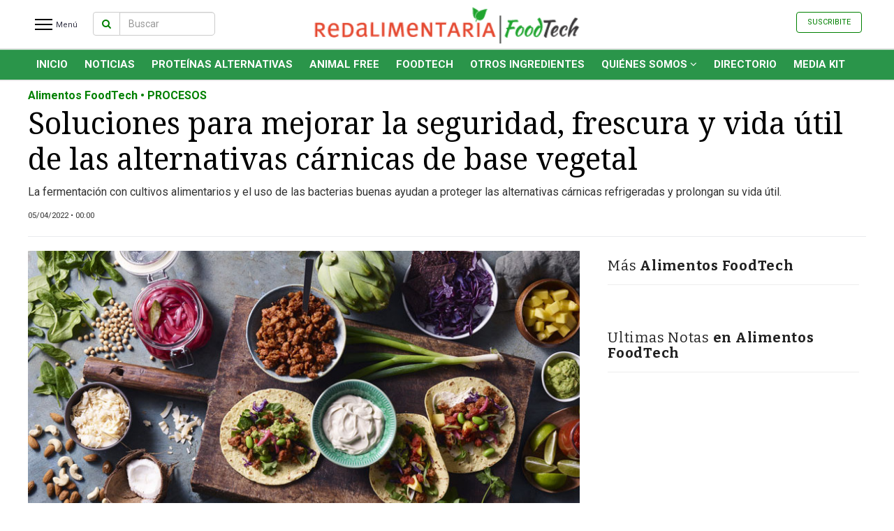

--- FILE ---
content_type: text/html; charset=UTF-8
request_url: https://www.redalimentariafoodtech.com/nota/501001-soluciones-para-mejorar-la-seguridad-frescura-y-vida-util-de-las-alternativas-carnicas-de-base-vegetal--3
body_size: 11171
content:
<!DOCTYPE html><html lang="es"><head><meta charset="utf-8"><link rel="stylesheet" type="text/css" href="https://www.redalimentariafoodtech.com/themes/modernbusiness/www/css/news_detail.css?v=2" /><link rel="stylesheet" type="text/css" href="https://www.redalimentariafoodtech.com/css/_themes/modernbusiness/soy_protagonista/soy_protagonista.css?v=12" /><link rel="stylesheet" type="text/css" href="https://www.redalimentariafoodtech.com/website_ver2/common/www/extensions/jquery.ui/css/ui-lightness/jquery-ui-1.10.4.custom.css" /><link rel="stylesheet" type="text/css" href="https://www.redalimentariafoodtech.com/themes/modernbusiness/www/css/bootstrap.min.css" /><link rel="stylesheet" type="text/css" href="https://www.redalimentariafoodtech.com/themes/modernbusiness/www/css/style.css?v=2" /><link rel="stylesheet" type="text/css" href="https://www.redalimentariafoodtech.com/themes/modernbusiness/www/css/style_mobile.css" /><link rel="stylesheet" type="text/css" href="https://www.redalimentariafoodtech.com/themes/modernbusiness/www/css/custom2.css" /><link rel="stylesheet" type="text/css" href="https://www.redalimentariafoodtech.com/css/elecciones/elecciones.css?v=11" /><link rel="stylesheet" type="text/css" href="https://www.redalimentariafoodtech.com/website_ver2/common/www/extensions/jssor/css1/jssor.slider.css" /><link rel="stylesheet" type="text/css" href="https://www.redalimentariafoodtech.com/website_ver2/common/www/extensions/jQueryEventCalendar-master/css/eventCalendar.css" /><link rel="stylesheet" type="text/css" href="https://www.redalimentariafoodtech.com/website_ver2/common/www/extensions/jQueryEventCalendar-master/css/eventCalendar_theme_responsive.css" /><link rel="stylesheet" type="text/css" href="https://www.redalimentariafoodtech.com/website_ver2/common/www/extensions/swiper/swiper.css" /><link rel="stylesheet" type="text/css" href="https://www.redalimentariafoodtech.com/website_ver2/common/www/extensions/weather/css/weather-icons.css" /><link rel="stylesheet" type="text/css" href="https://www.redalimentariafoodtech.com/themes/modernbusiness/www/_themes/acms1/css/style.css" /><link rel="stylesheet" type="text/css" href="https://www.redalimentariafoodtech.com/website_ver2/common/www/extensions/magnificpopup/magnific-popup.css" /><link rel="stylesheet" type="text/css" href="https://www.redalimentariafoodtech.com/themes/modernbusiness/www/_themes/americarne/styles.css?v=16" /><title>Soluciones para mejorar la seguridad, frescura y vida útil de las alternativas cárnicas de base vegetal </title><meta name="google-site-verification" content="" /><meta name="msvalidate.01" content="" /><meta name="twitter:card" content="summary_large_image"><meta name="twitter:image" content="https://www.redalimentariafoodtech.com/data/uploads/redalimentariafoodtech_com/noticia_galeria/2022/05/03/file_81420_main1"><meta name="twitter:image:src" content="https://www.redalimentariafoodtech.com/data/uploads/redalimentariafoodtech_com/noticia_galeria/2022/05/03/file_81420_main1"><meta name="twitter:image:alt" content="Soluciones para mejorar la seguridad, frescura y vida útil de las alternativas cárnicas de base vegetal "><meta name="twitter:site" content="@"><meta name="twitter:title" content="Soluciones para mejorar la seguridad, frescura y vida útil de las alternativas cárnicas de base vegetal "><meta name="twitter:description" content="La fermentaci&amp;oacute;n con cultivos alimentarios y el uso de las bacterias buenas ayudan a proteger las alternativas c&amp;aacute;rnicas refrigeradas y prolongan su vida &amp;uacute;til. "><meta name="twitter:creator" content="@"><meta name="twitter:domain" content="https://www.redalimentariafoodtech.com/"><meta http-equiv="X-UA-Compatible" content="IE=edge,chrome=1"><meta name="keywords" content="Soluciones , para , mejorar , la , seguridad, , frescura , y , vida , útil , de , las , alternativas , cárnicas , de , base , vegetal , , La , fermentaci&amp;oacute;n , con , cultivos , alimentarios , y , el , uso , de , las , bacterias , buenas , ayudan , a , proteger , las , alternativas , c&amp;aacute;rnicas , refrigeradas , y , prolongan , su , vida , &amp;uacute;til. "><meta name="description" content="La fermentaci&amp;oacute;n con cultivos alimentarios y el uso de las bacterias buenas ayudan a proteger las alternativas c&amp;aacute;rnicas refrigeradas y prolongan su vida &amp;uacute;til. "><meta content="index,follow" name="robots"><meta name="alexaVerifyID" content="" /><link rel="image_src" href="https://www.redalimentariafoodtech.com/data/uploads/redalimentariafoodtech_com/noticia_galeria/2022/05/03/file_81420_home" /><meta name="author" content=""><meta id="viewport" name="viewport" content="width=device-width, minimum-scale=1"><meta property="fb:app_id" content="112264815496760"><meta property="fb:admins" content=""/><meta property="og:url" content="https://www.redalimentariafoodtech.com/nota/501001-soluciones-para-mejorar-la-seguridad-frescura-y-vida-util-de-las-alternativas-carnicas-de-base-vegetal-" /><meta property="og:type" content="website" /><meta property="og:title" content='Soluciones para mejorar la seguridad, frescura y vida útil de las alternativas cárnicas de base vegetal ' /><meta property="og:description" content='La fermentaci&amp;oacute;n con cultivos alimentarios y el uso de las bacterias buenas ayudan a proteger las alternativas c&amp;aacute;rnicas refrigeradas y prolongan su vida &amp;uacute;til. ' /><meta property="og:image" content="https://www.redalimentariafoodtech.com/data/uploads/redalimentariafoodtech_com/noticia_galeria/2022/05/03/file_81420_main1" /><meta property="og:image:width" content="800" /><meta property="og:image:height" content="457"><meta name="google-signin-client_id" content="337921548276-tpkog6b753as9u1shq2ggi3t7k33475e.apps.googleusercontent.com"><link REL="SHORTCUT ICON" HREF="https://www.redalimentariafoodtech.com/data/uploads/redalimentariafoodtech_com/noticia_galeria/2021/01/07/file_66837_main1"><link href="https://fonts.googleapis.com/css?family=Open+Sans:400,300,700|Merriweather:400,400italic,700italic" rel="stylesheet" type="text/css"><!-- Custom Fonts --><link href="/website_ver2/frontend/www/themes/modernbusiness/www/font-awesome-4.1.0/css/font-awesome.min.css" rel="stylesheet" type="text/css"><!-- HTML5 Shim and Respond.js IE8 support of HTML5 elements and media queries --><!-- WARNING: Respond.js doesn't work if you view the page via file:// --><!--[if lt IE 9]><script src="https://oss.maxcdn.com/libs/html5shiv/3.7.0/html5shiv.js"></script><script src="https://oss.maxcdn.com/libs/respond.js/1.4.2/respond.min.js"></script><![endif]--><!-- Google Tag Manager --><script>(function(w,d,s,l,i){w[l]=w[l]||[];w[l].push({'gtm.start': new Date().getTime(),event:'gtm.js'});var f=d.getElementsByTagName(s)[0], j=d.createElement(s),dl=l!='dataLayer'?'&l='+l:'';j.async=true;j.src= 'https://www.googletagmanager.com/gtm.js?id='+i+dl;f.parentNode.insertBefore(j,f); })(window,document,'script','dataLayer','GTM-P5ZL6Q4');</script><!-- End Google Tag Manager --><script async src="https://www.googletagmanager.com/gtag/js?id=G-WDSB3J31SV"></script><script> window.dataLayer = window.dataLayer || []; function gtag(){dataLayer.push(arguments);} gtag('js', new Date()); gtag('config', 'G-WDSB3J31SV'); </script><script async src="https://www.googletagmanager.com/gtag/js?id=UA-113060740-1"></script><script> window.dataLayer = window.dataLayer || []; function gtag(){dataLayer.push(arguments);} gtag('js', new Date()); gtag('config', 'UA-113060740-1'); </script><script async src="https://www.googletagmanager.com/gtag/js?id=G-8CTB1M44S4"></script><script> window.dataLayer = window.dataLayer || []; function gtag(){dataLayer.push(arguments);} gtag('js', new Date()); gtag('config', 'G-8CTB1M44S4'); </script><script async src="https://securepubads.g.doubleclick.net/tag/js/gpt.js"></script><script> window.googletag = window.googletag || {cmd: []}; googletag.cmd.push(function() { googletag.defineSlot('/1056277/americarne_top', [980, 90], 'div-gpt-ad-1606876725423-0').addService(googletag.pubads()); googletag.pubads().enableSingleRequest(); googletag.enableServices(); }); </script><script async src="https://www.googletagmanager.com/gtag/js?id=UA-113060740-1"></script><script> window.dataLayer = window.dataLayer || []; function gtag(){dataLayer.push(arguments);} gtag('js', new Date()); gtag('config', 'UA-113060740-1'); </script><!-- Structured data JSON --><script type="application/ld+json"> { "@context": "https://schema.org", "@type": "NewsArticle", "mainEntityOfPage": { "@type": "WebPage", "@id": "https://www.redalimentariafoodtech.com/nota/501001-soluciones-para-mejorar-la-seguridad-frescura-y-vida-util-de-las-alternativas-carnicas-de-base-vegetal-", "lastReviewed": "2022-05-03 12:35:12", "dateCreated": "2022-05-03 12:33:36", "datePublished": "2022-04-05 00:00:00", "dateModified": "2022-05-03 12:35:12", "primaryImageOfPage":{ "@type": "ImageObject", "contentUrl":"https://www.redalimentariafoodtech.com/data/uploads/redalimentariafoodtech_com/noticia_galeria/2022/05/03/file_81420_main1" }, "author": ["foodtech"], "breadcrumb":{ "@context": "https://schema.org", "@type": "BreadcrumbList", "itemListElement": [ { "@type": "ListItem", "position": 1, "item": { "@id": "https://www.redalimentariafoodtech.com/", "name": "Home" } }, { "@type": "ListItem", "position": 2, "item": { "@id": "https://www.redalimentariafoodtech.com/alimentos-foodtech", "name": "Alimentos FoodTech" } }, { "@type": "ListItem", "position": 3, "item": { "@id": "https://www.redalimentariafoodtech.com/nota/501001-soluciones-para-mejorar-la-seguridad-frescura-y-vida-util-de-las-alternativas-carnicas-de-base-vegetal-", "name": "Soluciones para mejorar la seguridad, frescura y vida &uacute;til de las alternativas c&aacute;rnicas de base vegetal " } } ] } }, "name": "Soluciones para mejorar la seguridad, frescura y vida &uacute;til de las alternativas c&aacute;rnicas de base vegetal ", "alternateName": "Soluciones para mejorar la seguridad, frescura y vida &uacute;til de las alternativas c&aacute;rnicas de base vegetal ", "headline": "Soluciones para mejorar la seguridad, frescura y vida &uacute;til de las alternativas c&aacute;rnicas de base vegetal ", "description": "La fermentaci&amp;oacute;n con cultivos alimentarios y el uso de las bacterias buenas ayudan a proteger las alternativas c&amp;aacute;rnicas refrigeradas y prolongan su vida &amp;uacute;til. ", "alternativeHeadline": "Soluciones para mejorar la seguridad, frescura y vida &uacute;til de las alternativas c&aacute;rnicas de base vegetal ", "url":"https://www.redalimentariafoodtech.com/nota/501001-soluciones-para-mejorar-la-seguridad-frescura-y-vida-util-de-las-alternativas-carnicas-de-base-vegetal-", "articleSection": "Alimentos FoodTech", "genre": "https://www.redalimentariafoodtech.com/alimentos-foodtech", "dateline": "", "inLanguage":"es", "identifier": "https://www.redalimentariafoodtech.com/nota/501001-soluciones-para-mejorar-la-seguridad-frescura-y-vida-util-de-las-alternativas-carnicas-de-base-vegetal-", "datePublished": "2022-04-05 00:00:00", "dateModified": "2022-05-03 12:35:12", "keywords":"", "author": ["foodtech"], "image": ["https://www.redalimentariafoodtech.com/data/uploads/redalimentariafoodtech_com/noticia_galeria/2022/05/03/file_81420_main1"], "articleBody": "AUTOR: Zdenek Cech. Director de Desarrollo Comercial de Alternativas C&amp;aacute;rnicas de base Vegetal - Chr. Hansen A.S. En los &amp;uacute;ltimos a&amp;ntilde;os, las prote&amp;iacute;nas vegetales han dejado de ser un producto de nicho para convertirse en un fen&amp;oacute;meno generalizado y, a medida que crece la demanda de las alternativas c&amp;aacute;rnicas de base vegetal -o PBMA por sus siglas en ingl&amp;eacute;s-, los elaboradores deben tomar medidas adicionales para que sus productos se mantengan en buen estado durante m&amp;aacute;s tiempo, ya que aunque los consumidores prefieren los productos refrigerados a los congelados, los primeros son m&amp;aacute;s vulnerables a la contaminaci&amp;oacute;n por pat&amp;oacute;genos. Como toda industria, las alternativas c&amp;aacute;rnicas tienen puntos cr&amp;iacute;ticos que deben sortear para poder atraer a m&amp;aacute;s consumidores. Los PBMA refrigerados tienen una vida &amp;uacute;til bastante corta con el consiguiente desperdicio de alimentos; pueden contener niveles m&amp;aacute;s altos de sodio que sus hom&amp;oacute;logos tradicionales por la adici&amp;oacute;n de diferentes sales para la conservaci&amp;oacute;n de los alimentos, y suelen tener una larga lista de ingredientes para equilibrar la falta de vitaminas clave como la B12, por el deseo de replicar una textura similar a la de la carne y/o para su conservaci&amp;oacute;n. Y, a medida que la etiqueta limpia se va imponiendo, los consumidores exigen versiones limpias de los PBMA, sin conservantes artificiales pero con una vida &amp;uacute;til prolongada y una seguridad alimentaria superior. Productos seguros con el apoyo de la fermentaci&amp;oacute;n y el poder de las bacterias buenas La fermentaci&amp;oacute;n con cultivos alimentarios es una forma natural de ayudar a proteger los PBMA contra el deterioro y la contaminaci&amp;oacute;n. El efecto protector de la fermentaci&amp;oacute;n no s&amp;oacute;lo ayuda a mantener los alimentos frescos y seguros, tambi&amp;eacute;n subraya su compromiso con la sostenibilidad para los consumidores cada vez m&amp;aacute;s conscientes. Recientemente se lanz&amp;oacute; al mercado una nueva l&amp;iacute;nea de cultivos alimentarios (en adelante, VSP*) que permiten proteger los PBMA de contaminantes, manteni&amp;eacute;ndolos frescos desde adentro hacia fuera. De esta forma se logra controlar el ecosistema microbiano, aprovechando la capacidad de las bacterias l&amp;aacute;cticas para controlar el entorno microbiano para superar los posibles contaminantes y contribuir a una mayor vida &amp;uacute;til, ya que las cepas seleccionadas pueden ralentizar el crecimiento de pat&amp;oacute;genos alimentarios a trav&amp;eacute;s de la fermentaci&amp;oacute;n. La l&amp;iacute;nea de VSP incluye tres cultivos que pueden utilizarse como cepas individuales o combinadas: (A) VSP 01 (Lactobacillus sakei), compite con otras bacterias para ayudar a controlar el crecimiento de la flora da&amp;ntilde;ina que puede acortar la vida &amp;uacute;til; (B) VSP&amp;nbsp;02 (Leuconostoc carnosum) ayuda a controlar el crecimiento de Listeria monocytogenes, y (C) VSP&amp;nbsp;03 (Lactococcus lactis) ayuda a optimizar el ecosistema positivo de los alimentos para controlar el crecimiento de los organismos causantes del deterioro. En pruebas realizadas en hamburguesas elaboradas a base de prote&amp;iacute;na de arveja -envasadas en atm&amp;oacute;sfera modificada con 70% N2/30%CO2 y almacenadas a 8 &amp;deg;C- a las que se agregaron cultivos VSP, las muestras con cultivos mostraron un desarrollo controlado del ecosistema microbiano vs. el Control sin cultivos como se observa en el Gr&amp;aacute;fico 1. Gr&amp;aacute;fico&amp;nbsp;1: Recuento total de c&amp;eacute;lulas y crecimiento de bacterias &amp;aacute;cido-l&amp;aacute;cticas &lt;p style=&quot;text-align: center;&quot;&gt; En dichas pruebas se pudo observar que los cultivos ayudaron a mitigar el crecimiento de Listeria, como se puede observar en el Gr&amp;aacute;fico 2. Gr&amp;aacute;fico 2: Crecimiento de Listeria &lt;p style=&quot;text-align: center;&quot;&gt; En cuanto al sabor de los productos, se pudo establecer que los cultivos VSP acidifican ligeramente los productos alimenticios, aportando notas de sabor m&amp;aacute;s frescas (Gr&amp;aacute;fico 3). Gr&amp;aacute;fico 3: Evoluci&amp;oacute;n del pH &lt;p style=&quot;text-align: center;&quot;&gt; En resumen, se puede concluir que los cultivos analizados aplicados en alternativas c&amp;aacute;rnicas de base vegetal permiten: Ayudar a controlar las bacterias l&amp;aacute;cticas, los pat&amp;oacute;genos, las levaduras y los mohos no deseados Contribuir a un sabor limpio y fresco durante toda la vida &amp;uacute;til Satisfacer la demanda del consumidor de productos con ingredientes naturales, y reducir el contenido global de sodio en las alternativas c&amp;aacute;rnicas Mejorar el perfil de sostenibilidad al reducir el desperdicio de alimentos M&amp;aacute;s informaci&amp;oacute;n: www.chr-hansen.com&amp;nbsp;/&amp;nbsp;arinfo@chr-hansen.com Referencias *L&amp;iacute;nea de cultivos de Chr. Hansen: (A) Vega&amp;trade;&amp;nbsp;SafePro&amp;reg;&amp;nbsp;01; (B) Vega&amp;trade;&amp;nbsp;SafePro&amp;reg; 02; y (C) Vega&amp;trade;&amp;nbsp;SafePro&amp;reg; 03. ", "publisher": { "@type": "Organization", "name": "foodtech", "alternateName":"foodtech", "url": "https://www.redalimentariafoodtech.com/", "telephone":[""], "email":"", "logo": { "@type":"ImageObject", "url":"https://www.redalimentariafoodtech.com/data/uploads/redalimentariafoodtech_com/noticia_galeria/2021/04/16/file_69438_main1" }, "contactPoint": [{ "@type": "ContactPoint", "telephone": "", "contactType": "customer service", "areaServed": "AR", "availableLanguage": ["Spanish"] } ], "address":{ "@type":"PostalAddress", "streetAddress":"info@redalimentaria.com" }, "sameAs": [ "https://www.facebook.com/Revista-AMERICARNE-121628761246094", "https://www.instagram.com/red_alimentaria/", "https://twitter.com/Redalimentaria" ] } } </script></head><body class="page_news_articles_detail suplementos_news template_Green contentinterior" ><div id="wrapper"><div id="sidebar-wrapper" data-spy="affix" data-offset-top="50"><div class="sidebar-top clear clearfix" style="display:none;"><div class="logo_content"><a href="https://www.redalimentariafoodtech.com/" class="logo"><span class="logo_sitename">foodtech</span></a></div><div class="nav-barsx"><a href="javascript:;" class="closeIcon"></a></div></div><div class="sidebar-wrapper-menu"><ul class="sidebar-nav"><li><a href="https://www.redalimentariafoodtech.com/">Inicio</a></li><li><a href="https://www.redalimentariafoodtech.com/contenidos/ultimas-noticias">Noticias Recientes</a></li><li class="menu_16851"><a href="https://www.redalimentariafoodtech.com/noticias" >Noticias</a></li><li class="menu_15766"><a href="https://www.redalimentariafoodtech.com/proteínas-alternativas" >Proteínas Alternativas</a></li><li class="menu_Animal Free"><a href="https://www.redalimentariafoodtech.com/alimentos-animal-free" >Animal Free</a></li><li class="menu_Foodtech"><a href="https://www.redalimentariafoodtech.com/alimentos-foodtech" >Foodtech</a></li><li class="menu_16015"><a href="https://www.redalimentariafoodtech.com/otros-ingredientes" >Otros Ingredientes</a></li><li class="menu_Quiénes Somos"><a href="https://www.redalimentariafoodtech.com/paginas/quienes-somos" >Quiénes Somos</a><ul class="submenues list-unstyled"><li><a href="https://market.redalimentaria.com/">MarketPlace</a></li></ul></li><li class="menu_Directorio de Empresas"><a href="https://www.redalimentariafoodtech.com/avisos" >Directorio</a></li><li class="menu_Media Kit "><a href="https://drive.google.com/file/d/1z7kobakrjIpgGx4kFIHc_8PlBQdx9PZo/view?usp=sharing" >Media Kit </a></li><li><a href="javascript:;">Temas destacados</a><ul class="submenues list-unstyled"><li><a href="https://www.redalimentariafoodtech.com/tema/hongos">hongos</a></li><li><a href="https://www.redalimentariafoodtech.com/tema/alimentos funcionales">alimentos funcionales</a></li><li><a href="https://www.redalimentariafoodtech.com/tema/salud">Salud</a></li><li><a href="https://www.redalimentariafoodtech.com/tema/alimentos">alimentos</a></li></ul></li></ul><div class="sep"></div><ul class="sidebar-nav"><li><a href="javascript:;">Servicios</a><ul class="submenues list-unstyled submenues_servicios"></ul></li></ul><div class="sep"></div><div class="social"><a target="_blank" alt="facebook" href="https://www.facebook.com/Revista-AMERICARNE-121628761246094" class="social-fb"><i class="fa fa-facebook"></i></a><a target="_blank" alt="twitter" href="https://twitter.com/Redalimentaria" class="social-tw"><i class="fa fa-twitter"></i></a><a target="_blank" alt="instagram" href="https://www.instagram.com/red_alimentaria/" class="social-in"><i class="fa fa-instagram"></i></a><a target="_blank" alt="youtube" href="https://www.youtube.com/c/redalimentaria" class="social-yt"><i class="fa fa-youtube"></i></a><a target="_blank" alt="linkedin" href="https://ar.linkedin.com/company/red-alimentaria" class="social-linkedin"><i class="fa fa-linkedin"></i></a><a target="_blank" alt="youtube" href="https://api.whatsapp.com/send?phone=5491140763131&text=¡Bienvenido a Red Alimentaria! Déjanos tu consulta para que podamos ayudarte." class="social-yt"><i class="fa fa-whatsapp"></i></a></div><ul class="menu_op2 list-unstyled"><li><a href="https://www.redalimentariafoodtech.com/contenidos/contactenos">Contáctenos</a></li><li><a href="https://www.redalimentariafoodtech.com/contenidos/ayuda">Ayuda</a></li><li><a href="https://www.redalimentariafoodtech.com/contenidos/terminos-condiciones">Términos y Condiciones</a></li><li><a href="https://www.redalimentariafoodtech.com/contenidos/privacidad">Políticas de privacidad</a></li><li><a href="https://www.redalimentariafoodtech.com/contenidos/mapa-del-sitio">Mapa del sitio</a></li></ul></div></div><div id="page-content-wrapper" class="clearfix"><div id="SITE_URL_COMMON2" style="display:none">https://www.redalimentariafoodtech.com/website_ver2/common/www/</div><form name="f1" id="f1" method="post" enctype="multipart/form-data"><style> section.header1 .header_logo { width: 100%; /* margin-top: 20px; */ position: absolute; margin: 0 auto; text-align: center; } #navbar_top_header.navbar-fixed-top.affix .site_modosanjuan .logo { margin-top: -4px!important; max-width: 250px!important; } #navbar_top_header.navbar-fixed-top .site_noticiasyactualidad .logo { max-width: 320px; margin-top: -10px; } #navbar_top_header.navbar-fixed-top.affix .site_noticiasyactualidad .logo { max-width: 246px; margin-top: -10px; } #navbar_top_header.navbar-fixed-top .site_americarne .logo{ height: 67px; margin-top: 3px!important; width: auto!important; } #navbar_top_header.navbar-fixed-top.affix .site_americarne .logo{ height: 46px!important; } #navbar_top_header.navbar-fixed-top .site_gdsradiomardelplata .logo{ height: 67px; margin-top: 3px!important; width: auto!important; } #navbar_top_header.navbar-fixed-top.affix .site_gdsradiomardelplata .logo{ height: 46px!important; } #navbar_top_header.navbar-fixed-top.profile_type_basic .logo{ max-width:200px; } @media (max-width: 768px){ #navbar_top_header.navbar-fixed-top.profile_type_basic .header_logo.site_tapadeldía .logo{ margin-top:-2px!important; } #navbar_top_header.navbar-fixed-top.profile_type_basic .header_logo.site_nortehoy .logo{ width: 190px !important; margin-top: -2px; } } </style><section class="header1 header_version2"><header class="top2"><div class="header_top"><nav id="navbar_top_header" class="navbar_acb1 navbarTop1 navbar navbar-default navbar-fixed-top affix-top "><div class="header_logo site_foodtech"><a href="https://www.redalimentariafoodtech.com/" ><img alt="foodtech" class="logo" src="https://www.redalimentariafoodtech.com/data/uploads/redalimentariafoodtech_com/noticia_galeria/2021/04/16/file_69438_main1" border="0" style=" "/></a></div><div class="container "><ul id="mainmenu" class="menues menues_left nav navbar-nav navbar-menu1"><li class="servicios" id="menu-toggle2" ><a class="menu_header m_servicios m_secciones btn_bg" href="javascript:;"><div class="nav-bars1"><div class="bar1"></div><div class="bar2"></div><div class="bar3"></div></div><span class="txt_secciones"> Menú</span></a></li><li><li class=" content_search"><div class="dropdown-search" ><div class="input-group"><span class="input-group-btn"><a href="javascript:;" class="btn btn-default btn_search2"><i class="fa fa-search"></i></a></span><input name="criterio" id="criterio" type="text" class="form-control" class="search_input" onkeydown="if (event.keyCode == 13) {search_fast2(this); return false;} " placeholder="Buscar" autocomplete="off"><span class="input-group-btn button_buscar"><a class="btn btn-default" href="javascript:;" onclick="search_fast2(this);" type="button" id="search_fast" class="search_fast"> Buscar </a></span></div><!-- /input-group --><div class="divider"></div><div class="avanzada"><a class="text-center" href="https://www.redalimentariafoodtech.com/busqueda-avanzada"><i class="fa fa-angle-right"></i> Búsqueda Avanzada </a></div></div><!-- /.dropdown-alerts --></li></li><li class="affix_logo"><a class="logo_sitename" href="https://www.redalimentariafoodtech.com/"> foodtech </a></li><li class="affix_path_tit affix_path_tit_alt"> Soluciones para mejorar la seguridad, frescura y vida útil de las... </li></ul><ul class="navbar_posi menues menues_left nav navbar-nav navbar-menu1 /*navbar-menu2*/"><li><a href="https://www.redalimentariafoodtech.com/" class="logo"><img src="https://www.redalimentariafoodtech.com/data/uploads/redalimentariafoodtech_com/noticia_galeria/2021/04/16/file_69438_main1" class="logo_lg"/><img src="https://www.redalimentariafoodtech.com/themes/modernbusiness/www/_themes/acms1/imgs/logos_top/isologo.svg" class="logo_isologo" style="display:none"/></a><li></ul><ul class="menues nav navbar-nav navbar-right navbar-social"><li class="dia">Sabado, 24 de Enero de 2026</li><li class="profile2"><div id='ModUsers' class='module-contents mcd clearfix'><span id="users_contents" class="users_contents"><ul class="nav navbar-nav navbar-nav-user user_button user_button_no_logged"><li ><a target='_new' href="https://forms.gle/g1svXaBGpKEr8ha4A" class="nav_registro">Suscribite</a></li></ul><div class="user_avatar no_logged btn method-login" style="display:none;"><i class="fa fa-user" aria-hidden="true"></i></div></span></div></li><li class="social-icons-large clearfix" ><a target="_blank" alt="facebook" href="https://www.facebook.com/Revista-AMERICARNE-121628761246094" class="social-fb"><i class="fa fa-facebook"></i></a><a target="_blank" alt="twitter" href="https://twitter.com/Redalimentaria" class="social-tw"><i class="fa fa-twitter"></i></a><a target="_blank" alt="instagram" href="https://www.instagram.com/red_alimentaria/" class="social-in"><i class="fa fa-instagram"></i></a><a target="_blank" alt="youtube" href="https://www.youtube.com/c/redalimentaria" class="social-yt"><i class="fa fa-youtube"></i></a><a target="_blank" alt="linkedin" href="https://ar.linkedin.com/company/red-alimentaria" class="social-linkedin"><i class="fa fa-linkedin"></i></a><a target="_blank" alt="youtube" href="https://api.whatsapp.com/send?phone=5491140763131&text=¡Bienvenido a Red Alimentaria! Déjanos tu consulta para que podamos ayudarte." class="social-yt"><i class="fa fa-whatsapp"></i></a></li></ul></div></nav><nav id="myNav" class="navbar_acb1 navbarTop1 navbar navbar-default "><div class="container"><ul id="mainmenu" class="menues menues_left nav navbar-nav navbar-menu1 navbar-menu3 menutype3"><li class="menu_path"><a href="https://www.redalimentariafoodtech.com/" class="m_inicio">Inicio</a><i class="fa fa-angle-right" aria-hidden="true"></i><a href="javascript:;"> Alimentos FoodTech</a></li><li id="menu_" class="dropdown menu_ menu_header active"><a href="https://www.redalimentariafoodtech.com/" > INICIO </a></li><li id="menu_16851" class="dropdown menu_noticias menu_header "><a href="https://www.redalimentariafoodtech.com/noticias" > Noticias </a></li><li id="menu_15766" class="dropdown menu_proteinas_alternativas menu_header "><a href="https://www.redalimentariafoodtech.com/proteínas-alternativas" > Proteínas Alternativas </a></li><li id="menu_Animal Free" class="dropdown menu_animal_free menu_header active"><a href="https://www.redalimentariafoodtech.com/alimentos-animal-free" > Animal Free </a></li><li id="menu_Foodtech" class="dropdown menu_foodtech menu_header active"><a href="https://www.redalimentariafoodtech.com/alimentos-foodtech" > Foodtech </a></li><li id="menu_16015" class="dropdown menu_otros_ingredientes menu_header "><a href="https://www.redalimentariafoodtech.com/otros-ingredientes" > Otros Ingredientes </a></li><li id="menu_Quiénes Somos" class="dropdown menu_quienes_somos menu_header active"><a href="https://www.redalimentariafoodtech.com/paginas/quienes-somos" > Quiénes Somos <i class="fa fa-angle-down" aria-hidden="true"></i></a><ul class="menues dropdown-menu" role="menu"><li><a href="https://market.redalimentaria.com/">MarketPlace</a></li></ul></li><li id="menu_Directorio de Empresas" class="dropdown menu_directorio_de_empresas menu_header active"><a href="https://www.redalimentariafoodtech.com/avisos" > Directorio </a></li><li id="menu_Media Kit " class="dropdown menu_media_kit_ menu_header active"><a href="https://drive.google.com/file/d/1z7kobakrjIpgGx4kFIHc_8PlBQdx9PZo/view?usp=sharing" > Media Kit </a></li><li class="dropdown menu_header menu_secciones"><a href="javascript:;" class="dropdown-toggle" data-toggle="dropdown" role="button" aria-expanded="false">SECCIONES <span class="caret"></span></a><ul class="menues dropdown-menu" role="menu"></ul></li><li class="content_profile"></li></ul></div></nav><section class="header_top"></section><section class="module_mobile"></section></header></section><!-- Page Content --><div class="container page_container2 /*page-header*/"><div class="content_top row"><div class="col-md-12"></div></div><div class="content_body"><!-- Page Heading/Breadcrumbs --><section class="news_detail"><article ><div class="containerNew "><input type="hidden" name="NoticiaId" id="NoticiaId" value="501001"><div class="row nd_top"><div class="col-lg-12 nopadding"><span class="tag_name1">Alimentos FoodTech • PROCESOS</span><h1>Soluciones para mejorar la seguridad, frescura y vida útil de las alternativas cárnicas de base vegetal </h1><p class="copete"> La fermentaci&oacute;n con cultivos alimentarios y el uso de las bacterias buenas ayudan a proteger las alternativas c&aacute;rnicas refrigeradas y prolongan su vida &uacute;til. </p><ul class="list-inline fecha clearfix"><li class="pull-left"><small>05/04/2022 • 00:00</small></li></ul><div class="linea-sep2"></div></div></div><!-- /.row --><div class="clear"></div><div class="row"><div class="col-md-8 nopaddingleft col-central"><div class="image"><div class="fotonota1" style="width:100%"><div id="galeria_fotos501001" ><div class="photos_all" id="photos_501001"><div style="align:center" ><div id="jahl-newsitem501001" style="position:relative"><a href="javascript:show_foto_ampliada(501001)" title="Soluciones para mejorar la seguridad, frescura y vida útil de las alternativas cárnicas de base vegetal " ><div class="photos_501001_img" id="photos_501001_img_1" ><img id="" src="https://www.redalimentariafoodtech.com/data/uploads/redalimentariafoodtech_com/noticia_galeria/2022/05/03/file_81420_main1" alt="" style="" data-u=""/></div><span class="ampliar-foto" title="Ampliar imagen">&nbsp;</span></a></div></div></div></div><div id="galeria_videos501001" style="display:none;"></div></div></div><div class="redes clearfix"><div class="social"><div class="social_large_2"><a class="pull-left social_item social_facebook" id="fb-share" type="icon_link" onClick="window.open('http://www.facebook.com/sharer.php?u=https://www.redalimentariafoodtech.com/nota/501001-soluciones-para-mejorar-la-seguridad-frescura-y-vida-util-de-las-alternativas-carnicas-de-base-vegetal-','sharer','toolbar=0,status=0,width=580,height=325');" href="javascript: void(0)"><i class="fa fa-facebook" aria-hidden="true"></i><span class="social_item_txt">Compartir en Facebook</span></a><a class="pull-left social_item social_twitter " id="fb-share" type="icon_link" onClick="window.open('https://twitter.com/intent/tweet?text=Soluciones para mejorar la seguridad%2C frescura y vida %C3%BAtil de las alternativas c%C3%A1rnicas de base vegetal &via=foodtech&url=https://www.redalimentariafoodtech.com/nota/501001-soluciones-para-mejorar-la-seguridad-frescura-y-vida-util-de-las-alternativas-carnicas-de-base-vegetal-&count=false&lang=es','sharer','toolbar=0,status=0,width=580,height=325');" href="javascript: void(0)"><i class="fa fa-twitter" aria-hidden="true"></i><span class="social_item_txt">Compartir en Twitter</span></a><a class="pull-left social_item social_twitter " id="fb-share" type="icon_link" onClick="window.open('https://www.linkedin.com/sharing/share-offsite/?url=https://www.redalimentariafoodtech.com/nota/501001-soluciones-para-mejorar-la-seguridad-frescura-y-vida-util-de-las-alternativas-carnicas-de-base-vegetal-','sharer','toolbar=0,status=0,width=580,height=325');" href="javascript: void(0)"><i class="fa fa-linkedin" aria-hidden="true"></i><span class="social_item_txt">Compartír en Linkedin</span></a><a href="javascript:;" class="pull-left social_item social_email"><i class="fa fa-envelope" aria-hidden="true"></i></a><a href="javascript:;" class="pull-left social_item social_comments social_content"><i class="fa fa-commenting" aria-hidden="true"></i></a></div><div class="social_large_mobile visible-xs visible-sm"><div class="col-md-3 col-sm-3 col-xs-3 social_content"><a class="social_item social_facebook" id="fb-share" type="icon_link" onClick="window.open('http://www.facebook.com/sharer.php?u=https://www.redalimentariafoodtech.com/nota/501001-soluciones-para-mejorar-la-seguridad-frescura-y-vida-util-de-las-alternativas-carnicas-de-base-vegetal-','sharer','toolbar=0,status=0,width=580,height=325');" href="javascript: void(0)"><i class="fa fa-facebook" aria-hidden="true"></i></a></div><div class="col-md-3 col-sm-3 col-xs-3 social_content"><a class="social_item social_whatsapp " id="fb-share" type="icon_link" href="whatsapp://send?text=Mira esto: Soluciones para mejorar la seguridad%2C frescura y vida %C3%BAtil de las alternativas c%C3%A1rnicas de base vegetal | https://www.redalimentariafoodtech.com/nota/501001-soluciones-para-mejorar-la-seguridad-frescura-y-vida-util-de-las-alternativas-carnicas-de-base-vegetal- "><i class="fa fa-whatsapp" aria-hidden="true"></i></a></div><div class="col-md-3 col-sm-3 col-xs-3 social_content"><a class="social_item social_twitter " id="fb-share" type="icon_link" onClick="window.open('https://twitter.com/intent/tweet?text=Soluciones para mejorar la seguridad%2C frescura y vida %C3%BAtil de las alternativas c%C3%A1rnicas de base vegetal &via=foodtech&url=https://www.redalimentariafoodtech.com/nota/501001-soluciones-para-mejorar-la-seguridad-frescura-y-vida-util-de-las-alternativas-carnicas-de-base-vegetal-&count=false&lang=es','sharer','toolbar=0,status=0,width=580,height=325');" href="javascript: void(0)"><i class="fa fa-twitter" aria-hidden="true"></i></a></div><div class="col-md-3 col-sm-3 col-xs-3 social_content"><a class="social_item social_twitter " id="fb-share" type="icon_link" onClick="window.open('https://www.linkedin.com/sharing/share-offsite/?url=https://www.redalimentariafoodtech.com/nota/501001-soluciones-para-mejorar-la-seguridad-frescura-y-vida-util-de-las-alternativas-carnicas-de-base-vegetal-','sharer','toolbar=0,status=0,width=580,height=325');" href="javascript: void(0)"><i class="fa fa-linkedin" aria-hidden="true"></i></a></div></div></div></div><br><div id='modBoxes' class='ModBoxesContent module-contents'><div class="banners banner_revista_banner_top "><a href="https://www.redalimentariafoodtech.com/" target="_new" ><img src="https://www.redalimentariafoodtech.com/data/uploads/redalimentariafoodtech_com/banners/uno/file_1164974" width="4042" height="375" border="0"/></a></div></div><span class="desarrollo2" id="nota_txt_noticia"><p><strong>AUTOR: Zdenek Cech. Director de Desarrollo Comercial de Alternativas C&aacute;rnicas de base Vegetal - Chr. Hansen A.S.</strong></p><p>En los &uacute;ltimos a&ntilde;os, las prote&iacute;nas vegetales han dejado de ser un producto de nicho para convertirse en un fen&oacute;meno generalizado y, a medida que crece la demanda de las alternativas c&aacute;rnicas de base vegetal -o PBMA por sus siglas en ingl&eacute;s-, los elaboradores deben tomar medidas adicionales para que sus productos se mantengan en buen estado durante m&aacute;s tiempo, ya que aunque los consumidores prefieren los productos refrigerados a los congelados, los primeros son m&aacute;s vulnerables a la contaminaci&oacute;n por pat&oacute;genos.</p><p>Como toda industria, las alternativas c&aacute;rnicas tienen puntos cr&iacute;ticos que deben sortear para poder atraer a m&aacute;s consumidores. Los PBMA refrigerados tienen una vida &uacute;til bastante corta con el consiguiente desperdicio de alimentos; pueden contener niveles m&aacute;s altos de sodio que sus hom&oacute;logos tradicionales por la adici&oacute;n de diferentes sales para la conservaci&oacute;n de los alimentos, y suelen tener una larga lista de ingredientes para equilibrar la falta de vitaminas clave como la B12, por el deseo de replicar una textura similar a la de la carne y/o para su conservaci&oacute;n. Y, a medida que la etiqueta limpia se va imponiendo, los consumidores exigen versiones limpias de los PBMA, sin conservantes artificiales pero con una vida &uacute;til prolongada y una seguridad alimentaria superior.</p><h2><strong>Productos seguros con el apoyo de la fermentaci&oacute;n y el poder de las bacterias buenas</strong></h2><p>La fermentaci&oacute;n con cultivos alimentarios es una forma natural de ayudar a proteger los PBMA contra el deterioro y la contaminaci&oacute;n. El efecto protector de la fermentaci&oacute;n no s&oacute;lo ayuda a mantener los alimentos frescos y seguros, tambi&eacute;n subraya su compromiso con la sostenibilidad para los consumidores cada vez m&aacute;s conscientes.</p><p>Recientemente se lanz&oacute; al mercado una nueva l&iacute;nea de cultivos alimentarios (en adelante, VSP*) que permiten proteger los PBMA de contaminantes, manteni&eacute;ndolos frescos desde adentro hacia fuera. De esta forma se logra controlar el ecosistema microbiano, aprovechando la capacidad de las bacterias l&aacute;cticas para controlar el entorno microbiano para superar los posibles contaminantes y contribuir a una mayor vida &uacute;til, ya que las cepas seleccionadas pueden ralentizar el crecimiento de pat&oacute;genos alimentarios a trav&eacute;s de la fermentaci&oacute;n.</p><p>La l&iacute;nea de VSP incluye tres cultivos que pueden utilizarse como cepas individuales o combinadas: (A) VSP 01 (<em>Lactobacillus sakei</em>), compite con otras bacterias para ayudar a controlar el crecimiento de la flora da&ntilde;ina que puede acortar la vida &uacute;til; (B) VSP&nbsp;02 (<em>Leuconostoc carnosum)</em> ayuda a controlar el crecimiento de <em>Listeria monocytogenes</em>, y (C) VSP&nbsp;03 (<em>Lactococcus lactis</em>) ayuda a optimizar el ecosistema positivo de los alimentos para controlar el crecimiento de los organismos causantes del deterioro.</p><p>En pruebas realizadas en hamburguesas elaboradas a base de prote&iacute;na de arveja -envasadas en atm&oacute;sfera modificada con 70% N<sub>2</sub>/30%CO<sub>2</sub> y almacenadas a 8 &deg;C- a las que se agregaron cultivos VSP, las muestras con cultivos mostraron un desarrollo controlado del ecosistema microbiano vs. el Control sin cultivos como se observa en el Gr&aacute;fico 1.</p><h3><em><strong>Gr&aacute;fico&nbsp;1</strong>: <strong>Recuento total de c&eacute;lulas y crecimiento de bacterias &aacute;cido-l&aacute;cticas </strong></em></h3><p style="text-align: center;"><img alt="" src="https://www.diarios-digitales.com.ar/data/uploads/_generic/ckfinder/userfiles/images/Chr hansen grafico 1.jpg" style="height:296px; width:800px" /></p><p>En dichas pruebas se pudo observar que los cultivos ayudaron a mitigar el crecimiento de Listeria, como se puede observar en el Gr&aacute;fico 2.</p><h3><em><strong>Gr&aacute;fico 2: Crecimiento de Listeria</strong></em></h3><p style="text-align: center;"><img alt="" src="https://www.diarios-digitales.com.ar/data/uploads/_generic/ckfinder/userfiles/images/Chr hansen grafico 2.jpg" style="height:372px; width:691px" /></p><p>En cuanto al sabor de los productos, se pudo establecer que los cultivos VSP acidifican ligeramente los productos alimenticios, aportando notas de sabor m&aacute;s frescas (Gr&aacute;fico 3).</p><h3><em><strong>Gr&aacute;fico 3</strong>: <strong>Evoluci&oacute;n del pH</strong></em></h3><p style="text-align: center;"><img alt="" src="https://www.diarios-digitales.com.ar/data/uploads/_generic/ckfinder/userfiles/images/Chr hansen grafico 3.jpg" style="height:377px; width:712px" /></p><p>En resumen, se puede concluir que los cultivos analizados aplicados en alternativas c&aacute;rnicas de base vegetal permiten:</p><ul><li>Ayudar a controlar las bacterias l&aacute;cticas, los pat&oacute;genos, las levaduras y los mohos no deseados</li><li>Contribuir a un sabor limpio y fresco durante toda la vida &uacute;til</li><li>Satisfacer la demanda del consumidor de productos con ingredientes naturales, y reducir el contenido global de sodio en las alternativas c&aacute;rnicas</li><li>Mejorar el perfil de sostenibilidad al reducir el desperdicio de alimentos</li></ul><p><strong>M&aacute;s informaci&oacute;n:</strong></p><p><a href="http://www.chr-hansen.com"><strong>www.chr-hansen.com</strong></a>&nbsp;/&nbsp;<strong>arinfo@chr-hansen.com</strong></p><p><strong><em>Referencias</em></strong></p><p>*L&iacute;nea de cultivos de Chr. Hansen: (A) Vega&trade;&nbsp;SafePro&reg;&nbsp;01; (B) Vega&trade;&nbsp;SafePro&reg; 02; y (C) Vega&trade;&nbsp;SafePro&reg; 03.</p></span><div class="linea-sep2"></div><div id='modComments' class='module-contents mcd clearfix'><div id="fb-root"></div><script async defer crossorigin="anonymous" src="https://connect.facebook.net/es_LA/sdk.js#xfbml=1&version=v4.0&appId=112264815496760&autoLogAppEvents=1"></script><a name="comentarios"></a><section class="section_comments"><div class="comentarios"><div id="comments_contents"><div class="fb-comments" data-href="https://www.redalimentariafoodtech.com/nota/501001-soluciones-para-mejorar-la-seguridad-frescura-y-vida-util-de-las-alternativas-carnicas-de-base-vegetal-" data-num-posts="20" data-width="100%"></div></div></div></section></div><br></div><div class="col-md-4 nopadding col-sidebar"><div id='modBoxes' class='ModBoxesContent module-contents'><section class="section_popular widget_news_1 section_popular_category"><div class="mod_title bg-primary text-center"><h4>Más <span class="section"> Alimentos FoodTech</span></h4></div><div class="media_list"></div></section><section class="section_popular widget_news_1 section_popular_category"><div class="mod_title bg-primary text-center"><h4>Ultimas Notas <span class="section"> en Alimentos FoodTech</span></h4></div><div class="media_list"></div></section></div></div></div></div><div class="row"><div class="col-md-8 nopaddingleft col-central"></div><div class="col-md-4 nopadding col-sidebar"></div></div></article ></section></div></div><div class="footer"><div class="container"><div class="clear clearfix"></div><div class="footer_top"><div class="row"><div class="col-md-3"><a href="https://www.redalimentariafoodtech.com/" class="logo"><img class="logo" src="https://www.redalimentariafoodtech.com/data/uploads/redalimentariafoodtech_com/noticia_galeria/2021/04/15/file_69407_top1" border="0" style="max-width: 340px;"/></a></div><div class="col-md-6"><div class="copyright"></div></div><div class="col-md-3"><div class="widget tags"><div class="social-icons-large clearfix" ><a target="_blank" alt="instagram" href="https://www.instagram.com/red_alimentaria/" class="social-in"><i class="fa fa-instagram"></i></a><a target="_blank" alt="facebook" href="https://www.facebook.com/Revista-AMERICARNE-121628761246094" class="social-fb"><i class="fa fa-facebook"></i></a><a target="_blank" alt="twitter" href="https://twitter.com/Redalimentaria" class="social-tw"><i class="fa fa-twitter"></i></a><a target="_blank" alt="linkedin" href="https://ar.linkedin.com/company/red-alimentaria" class="social-linkedin"><i class="fa fa-linkedin"></i></a><a target="_blank" alt="youtube" href="https://www.youtube.com/c/redalimentaria" class="social-yt"><i class="fa fa-youtube"></i></a><a target="_blank" alt="youtube" href="https://api.whatsapp.com/send?phone=5491140763131&text=¡Bienvenido a Red Alimentaria! Déjanos tu consulta para que podamos ayudarte." class="social-yt"><i class="fa fa-whatsapp"></i></a></div></div></div></div></div></div><div class="clear clearfix"></div><div class="footer_posi2"><div class="container"><div class="row"><div class="col-md-2 footer_menu"><ul class="list-inline footer_popular"><li><a href="https://www.redalimentariafoodtech.com/contenidos/ultimas-noticias">Ultimas Noticias</a></li><li><a href="https://www.redalimentariafoodtech.com/contenidos/las-mas-vistas">Las más vistas</a></li></ul></div><div class="col-md-10"><div class="col-md-6 footer_menu "><ul class="list-unstyled footer_secciones"><li class="" ><a href="https://www.redalimentariafoodtech.com/noticias">Noticias </a></li><li class="" ><a href="https://www.redalimentariafoodtech.com/proteínas-alternativas">Proteínas Alternativas </a></li><li class="" ><a href="https://www.redalimentariafoodtech.com/alimentos-animal-free">Animal Free </a></li><li class="" ><a href="https://www.redalimentariafoodtech.com/alimentos-foodtech">Foodtech </a></li><li class="" ><a href="https://www.redalimentariafoodtech.com/otros-ingredientes">Otros Ingredientes </a></li><li class="" ><a href="https://www.redalimentariafoodtech.com/paginas/quienes-somos">Quiénes Somos </a></li><li class="" ><a href="https://www.redalimentariafoodtech.com/avisos">Directorio </a></li><li class="" ><a href="https://drive.google.com/file/d/1z7kobakrjIpgGx4kFIHc_8PlBQdx9PZo/view?usp=sharing">Media Kit </a></li></ul></div><div class="col-md-6 footer_menu "><a target='_new' href="https://chat.whatsapp.com/KkUVNSI2wPzJpu5p2hkr2R" class="nav_whatsapp"><img style='max-width:100%;' src='https://www.americarne.com/data/uploads/americarne_com/banners/uno/file_1164406'/></a><ul class="list-unstyled footer_servicios"></ul></div></div><div class="col-md-2"></div><div class="col-md-12 footer_menu "><ul class="list-unstyled footer_varios"><li><a href="https://www.redalimentariafoodtech.com/contenidos/contactenos">Contáctenos</a></li><span class="sep">&middot;</span><li><a href="https://www.redalimentariafoodtech.com/contenidos/ayuda">Ayuda</a></li><span class="sep">&middot;</span><li><a href="https://www.redalimentariafoodtech.com/contenidos/terminos-condiciones">Términos y Condiciones</a></li><span class="sep">&middot;</span><li><a href="https://www.redalimentariafoodtech.com/contenidos/privacidad">Políticas de privacidad</a></li><span class="sep">&middot;</span><li><a href="https://www.redalimentariafoodtech.com/contenidos/mapa-del-sitio">Mapa del sitio</a></li></ul><div class="clearfix clear"></div><div class="clearfix clear"></div><div class="copyrightinfo">Copyright @2021 Red Alimentaria FoodTech</div></div></div></div></div><div class="clear"></div><div class="footer-bottom"><div class="container"><div class="powered text-center"><div class="programacion"><a href="http://www.adiarios.com" class="poweredby" target="_new" title="Adiarios CMS">Powered by <span class="adiarioscms">Adiarios CMS</span></a></div></div></div></div></div><!-- Modal --><div class="modal fade" id="myModal" tabindex="-1" role="dialog" aria-labelledby="myModalLabel" aria-hidden="true"><div class="modal-dialog"><div class="modal-content"><div id="content_modal"></div></div></div></div></div></div><input type="hidden" name="class" id="class" value="" /><input type="hidden" name="accion" id="accion" value="" /><input type="hidden" name="Page" id="Page" value="https://www.redalimentariafoodtech.com//nota/501001-soluciones-para-mejorar-la-seguridad-frescura-y-vida-util-de-las-alternativas-carnicas-de-base-vegetal--3"/><input type="hidden" name="method" id="method" value=""/><input type="hidden" name="Module" id="Module" /><input type="hidden" name="ModuleMethod" id="ModuleMethod" /><input type="hidden" name="ProductId" id="ProductId" /><input type="hidden" name="SITE_URL_COMMON" id="SITE_URL_COMMON" value="https://www.redalimentariafoodtech.com/website_ver2/common/www/"><input type="hidden" name="PATH_URL_MRW" id="PATH_URL_MRW" value="https://www.redalimentariafoodtech.com/"><input type="hidden" name="SITE_URL_ADMIN" id="SITE_URL_ADMIN" value="https://www.redalimentariafoodtech.com/admin/"><input type="hidden" name="p" id="p" /><input type="hidden" name="modal_view" id="modal_view" /><input type="hidden" name="pattern" id="pattern" /><input type="hidden" name="url_params" id="url_params" /><input type="hidden" name="row_id" id="row_id" /><input type="hidden" name="row_status" id="row_status" /><input type="hidden" name="AMBIENTE" id="AMBIENTE" value="FRONT" /><input type="hidden" id="login_opts" name="login_opts" /><input type="hidden" name="edit_layout" id="edit_layout" value="" /><input type="hidden" name="ContentId" id="ContentId" /><input type="hidden" name="ContentType" id="ContentType" /><input type="hidden" name="news_comment" id="news_comment" /><input type="hidden" name="news_read" id="news_read" /><input type="hidden" name="NoticiaGaleriaId" id="NoticiaGaleriaId" /><input type="hidden" name="NoticiaEvento" id="NoticiaEvento" /><input type="hidden" name="sortable_orders" id="sortable_orders" /><input type="hidden" name="section_id" id="section_id" /><input type="hidden" name="piwik_api_url" id="piwik_api_url" value=""/><input type="hidden" name="FB_APP_ID" id="FB_APP_ID" value="112264815496760"/><input type="hidden" name="GA_ID" id="GA_ID" value=""/><input type="hidden" name="DFP_ID" id="DFP_ID" value=""/><input type="hidden" name="ModuleAjax" id="ModuleAjax" /><input type="hidden" name="grid_items" id="grid_items" /><input type="hidden" name="paywall_status" id="paywall_status" value="1" /><div id="fb-root"></div></form><!-- /.container --><script src="https://apis.google.com/js/platform.js" async defer></script><script type="text/javascript" src="https://www.redalimentariafoodtech.com/website_ver2/common/www/extensions/jquery/jquery-1.11.0.min.js"></script><script type="text/javascript" src="https://www.redalimentariafoodtech.com/website_ver2/common/www/extensions/jquery-migrate-1.0.0.js"></script><script type="text/javascript" src="https://www.redalimentariafoodtech.com/website_ver2/common/www/extensions/magnificpopup/jquery.magnific-popup.min.js"></script><script type="text/javascript" src="https://www.redalimentariafoodtech.com/themes/modernbusiness/www/js/bootstrap.js"></script><script type="text/javascript" src="https://www.redalimentariafoodtech.com/themes/modernbusiness/www/js/bootstrap-hover-dropdown.min.js"></script><script type="text/javascript" src="https://www.redalimentariafoodtech.com/themes/modernbusiness/www/js/local.js"></script><script type="text/javascript" src="https://www.redalimentariafoodtech.com/website_ver2/common/www/extensions/jssor/js1/jssor.slider.mini.js"></script><script type="text/javascript" src="https://www.redalimentariafoodtech.com/website_ver2/common/www/extensions/jssor/js1/gallery_slider_acubens.js"></script><script type="text/javascript" src="https://www.redalimentariafoodtech.com/website_ver2/common/www/extensions/picturefill/picturefill.js"></script><script type="text/javascript" src="https://www.redalimentariafoodtech.com/website_ver2/common/www/extensions/lazysizes/lazysizes.min.js"></script><script type="text/javascript" src="https://www.redalimentariafoodtech.com/website_ver2/common/www/extensions/jQueryEventCalendar-master/js/moment.js"></script><script type="text/javascript" src="https://www.redalimentariafoodtech.com/website_ver2/common/www/extensions/jQueryEventCalendar-master/js/jquery.eventCalendar.js?ver=2"></script><script type="text/javascript" src="https://www.redalimentariafoodtech.com/website_ver2/common/www/extensions/swiper/swiper.js"></script><script type="text/javascript" src="https://www.redalimentariafoodtech.com/js/libs/modernizr-2.0.6.min.js"></script><script type="text/javascript" src="https://www.redalimentariafoodtech.com/website_ver2/common/www/js/jquery.validate.min.js"></script><script type="text/javascript" src="https://www.redalimentariafoodtech.com/website_ver2/common/www/js/jquery.history.js"></script><script type="text/javascript" src="https://www.redalimentariafoodtech.com/js/hoverIntent.js"></script><script type="text/javascript" src="https://www.redalimentariafoodtech.com/js/superfish.js"></script><script type="text/javascript" src="https://www.redalimentariafoodtech.com/website_ver2/common/www/extensions/jquery.ui/js/jquery-ui-1.10.4.custom.min.js"></script><script type="text/javascript" src="https://www.redalimentariafoodtech.com/website_ver2/common/www/extensions/jquery.ui/js/jquery.ui.touch-punch.min.js"></script><script type="text/javascript" src="https://www.redalimentariafoodtech.com/website_ver2/common/www/js/imagesloaded.pkgd.min.js"></script><script type="text/javascript" src="https://www.redalimentariafoodtech.com/website_ver2/common/www/extensions/masonry/masonry.pkgd.min.js"></script><script type="text/javascript" src="https://www.redalimentariafoodtech.com/website_ver2/common/www/extensions/writeCapture/writeCapture.js"></script><script type="text/javascript" src="https://www.redalimentariafoodtech.com/website_ver2/common/www/extensions/writeCapture/jquery.writeCapture.js"></script><script type="text/javascript" src="https://www.redalimentariafoodtech.com/website_ver2/common/www/extensions/dropzone/dropzone.min.js"></script><script type="text/javascript" src="https://www.redalimentariafoodtech.com/js/Page/_mods/news_gallery_audios.js"></script><script type="text/javascript" src="https://www.redalimentariafoodtech.com/js/Page/_mods/news_gallery_videos.js"></script><script type="text/javascript" src="https://www.redalimentariafoodtech.com/js/Page/_mods/news_gallery_photos.js"></script><script type="text/javascript" src="https://www.redalimentariafoodtech.com/js/Page/_mods/news_rotator.js"></script><script type="text/javascript" src="https://www.redalimentariafoodtech.com/js/Page/_mods/mod_profile.js"></script><script type="text/javascript" src="https://www.redalimentariafoodtech.com/js/Page/_mods/mod_polls.js"></script><script type="text/javascript" src="https://www.redalimentariafoodtech.com/js/Page/user_profile_logged.js"></script><script type="text/javascript" src="https://www.redalimentariafoodtech.com/website_ver2/common/www/js/jquery.hoverIntent.minified.js"></script><script type="text/javascript" src="https://www.redalimentariafoodtech.com/website_ver2/common/www/js/swfobject.js"></script><script type="text/javascript" src="https://www.redalimentariafoodtech.com/website_ver2/common/www/js/jquery.swfobject.1-1-1.min.js"></script><script type="text/javascript" src="https://www.redalimentariafoodtech.com/js/uploadify/js1/jquery.uploadify.v2.1.0.min.js"></script><script type="text/javascript" src="https://www.redalimentariafoodtech.com/website_ver2/common/www/extensions/reproductores_flash/niftyplayer/niftyplayer.js"></script><script type="text/javascript" src="https://www.redalimentariafoodtech.com/website_ver2/common/www/extensions/flowplayer/jss/jquery.scrollable.min.js"></script><script type="text/javascript" src="https://www.redalimentariafoodtech.com/website_ver2/common/www/extensions/flowplayer/jss/flashembed.min.js"></script><script type="text/javascript" src="https://www.redalimentariafoodtech.com/website_ver2/common/www/extensions/flowplayer/jss/flow.playlist.js"></script><script type="text/javascript" src="https://www.redalimentariafoodtech.com/website_ver2/common/www/extensions/expandable/jquery.expandable.js"></script><script type="text/javascript" src="https://www.redalimentariafoodtech.com/website_ver2/common/www/extensions/adGalleryNew/jquery.ad-gallery.js"></script><script type="text/javascript" src="https://www.redalimentariafoodtech.com/website_ver2/common/www/extensions/sweetalert/sweetalert.min.js"></script><script type="text/javascript" src="https://www.redalimentariafoodtech.com/website_ver2/common/www/extensions/jquery-tooltip/js/jtip.js"></script><script type="text/javascript" src="https://www.redalimentariafoodtech.com/website_ver2/common/www/extensions/tinyscrollbar/js/jquery.tinyscrollbar.min.js"></script><script type="text/javascript" src="https://www.redalimentariafoodtech.com/js/footer4.js?v=3"></script><script type="text/javascript" src="https://www.redalimentariafoodtech.com/js/facebook.js"></script><script type="text/javascript" src="https://www.redalimentariafoodtech.com/website_ver2/common/www/js/catalog/catalog_generic2.js?v=4"></script><script type="text/javascript" src="https://www.redalimentariafoodtech.com/website_ver2/common/www/js/catalog/catalog_filter.js"></script><script type="text/javascript" src="https://www.redalimentariafoodtech.com/website_ver2/common/www/js/catalog/catalog_navigate.js"></script><script type="text/javascript" src="https://www.redalimentariafoodtech.com/website_ver2/common/www/js/catalog/catalog_galery.js"></script><script type="text/javascript" src="https://www.redalimentariafoodtech.com/website_ver2/common/www/js/catalog/catalog_form.js"></script><script type="text/javascript" src="https://www.redalimentariafoodtech.com/website_ver2/common/www/extensions/dfp/jquery.dfp.min.js"></script><script type="text/javascript" src="https://www.redalimentariafoodtech.com/js/functions4.js?v=10"></script></body></html>

--- FILE ---
content_type: text/css
request_url: https://www.redalimentariafoodtech.com/css/elecciones/elecciones.css?v=11
body_size: 2513
content:
body {overflow-x:hidden;}

.elecciones_content a{
	text-decoration:none;
}
.elecciones_content .hx1 article {
    float: none;
    width: 100%;
}

.elecciones_content .hx1 article .content {
	background:none;
	width: 100%;
}

.elecciones_content .hx1 article {
    float: none;
    width: 100%;
}

.elecciones_content .hx1 article header h1{
    text-align: center;
    
}

.elecciones_content .hx1 article header h1 a {
    font-size: 42px;
    font-weight: 800;
    text-align: center;
    text-decoration:none;
    color:#33495E;
    line-height: 1.2em;
    
}
.elecciones_content .hx1 article header .copete{
	 font-size: 18px;
    text-align: center;
    margin:10px 0;
    color:#33495E;
    line-height: 1.2em;
}

.elecciones_content .hx1 article header .social{
   text-align: center;
    
}



.elecciones_content .hx1 article .content .image {
		
	float: none;
    width: 100%;
}
	
	
.elecciones_content .hx1 article .content .image img {
	height:auto;
}

.elecciones_content .hx1 article .content .image a {
	display:block;
}

.elecciones_content .social{
	margin: 10px auto;
}
.elecciones_content .social .social_high a.facebook {
    background: transparent url("imagenes/_themes/tiemposur/general/facebook-notas-icon.png") no-repeat scroll 0 0;
    display: inline-block;
    height: 19px;
    padding-left: 6px;
    width: 19px;
    float:none;
}

.elecciones_content  .social .social_high a.twitter {
    background: transparent url("imagenes/_themes/tiemposur/general/twitter-notas-icon.png") no-repeat scroll 0 0;
    display: inline-block;
    height: 19px;
    padding-left: 6px;
    width: 19px;
     float:none;
}

.elecciones_content  .categoria_nombre{
	background:#48A4ED;
	color:#ffffff;
    font-size: 14px;
    font-weight: 700;
    padding: 3px 6px;
    position: absolute;
    text-transform: uppercase;
    top: 0;
}
.elecciones_content .listx article .top {
	background:none;
	margin:2px 0;
	
}
.elecciones_content .listx .top .header_right .reads {
    color: #506079 !important;
}
.elecciones_content .listx .top .header_right .comments {
    color: #506079 !important;
}

.elecciones_content .listx .social {
    margin: 0;

}

.elecciones_content .listx .social .social_high{
	float:left;
}

.elecciones_content .listx  header {
	background:none;	
	}
	
.elecciones_content .listx article header h1, .elecciones_content .listx article header h1 a {
	padding:0!important;
	}
	

.elecciones_content .lx3 article header{
	height:auto;
}	
.elecciones_content .lx3 article header h1, .elecciones_content .lx3 article header h1 a {
	 color: #33495E !important;
	    font-size: 1.4em;
    font-weight: 700;
    line-height: 1.2em;
}

.elecciones_content .hx2 article .top .header_right {
	background:none;
}


.elections_totales{
	position:relative;
}

.elections_totales .data, .elections_detalle .data{
	position:relative;
	    background-repeat: no-repeat;
    background-position: center 0px;
    
    height: 128px;
    /*width: 220px;*/
}



.elections_detalle .data .valor {
    color: #fff;
    font-size: 36px;
    position: absolute;
    right: auto;
    top: 59px;
    width: 100%;
    margin: 0 auto;
    text-align: center;
    padding-left: 120px;
}
.elections_totales .data, .elections_detalle .candidato{
	/*float: left;
	margin:6px;*/
}
.elections_totales .data, .elections_detalle .candidato .nombre_partido{
	margin-top:-10px;
	margin-left:10px;
	color:#ffffff;
	width:auto;
}

.elections_totales .data, .elections_detalle .candidato .nombre_partido .nombre{
	font-weight:bold;
	font-size:1.3em;
}



.elections_detalle .candidatos{
	width:75%;
	float:left;
}

.elections_detalle .candidatos.candidatos_diputados{
	width:100%;
	
}

.elections_detalle .inner {
    padding-left: 20px;
    padding-top: 10px;
}

.elections_detalle .totales{
	width:25%;
	float:left;
}

.lemas {
	background:#40485B;
	margin:10px;
	
	border-radius:0 0 4px 4px;
	
}




.lemas .lema_titulo{
	color: #fff;
    background: #FF004F;
    text-align:center;
	padding:2px;
	border-radius:4px 4px 0 0;
	font-weight:bold;
}

.lemas.int{
	margin-top:-10px;
	
}

.lemas.int .lema_titulo{
	border-radius:0 0 0 0;
	
}


.lemas .lema{
	position:relative;
	text-align:center;
	padding-bottom: 10px;
    padding-top: 10px;
	
}

.lemas .lema.sep{
	border-bottom:1px solid #59647A;
}

.lemas .lema .posi{
	position:absolute;
	left:0;
	top:10px;
	color:#232D39;
	padding:1px 5px;
	font-weight:bold;
	background:#FACE39;
}


.lemas .lema .valor{
	font-size:30px;
	color:#ffffff;
}

.lemas .lema .valor.valor2{
	font-size:20px;
	color:#ffffff;
}

.lemas .lema .valor_title{
	color:#ffffff;
}



.elections_totales #fpv {
    color: blue;
    font-size: 30px;
    left: 73px;
    position: absolute;
    top: 0;
    font-weight: bold;
    display:block;
}

.elections_totales #ucr {
    color: blue;
    font-size: 30px;
    left: 220px;
    position: absolute;
    top: 0;
    font-weight: bold;
    display:block; 
}

.elections_totales #mst {
    color: blue;
    font-size: 30px;
    left: 369px;
    position: absolute;
    top: 0;
    font-weight: bold;
    display:block;
}

.elections_totales #mas {
    color: blue;
    font-size: 30px;
    left: 522px;
    position: absolute;
    top: 0;
    font-weight: bold;
    display:block;
}


.elections_totales #parlasur {
    color: blue;
    font-size: 30px;
    left: 693px;
    position: absolute;
    top: 0;
    font-weight: bold;
    display:block;
}

.elections_totales #voto_blanco {
    color: yellow;
    font-size: 19px;
    
    position: absolute;
    right: 3px;
    top: -2px;
    font-weight: bold;
    display:block;
}

.elections_totales #voto_nulo {
    color: yellow;
    font-size: 19px;
    
    position: absolute;
    right: 3px;
    top: 20px;
    font-weight: bold;
    display:block;
}
.elections_detalle{
	background:#313131;
}
.elections_detalle .img_paso_detalle{
	width:100%;
}

.elecciones_content .hxtwitter article header h1 a {
	font-size:2.3em;
	
}

.elecciones_content .hxtwitter article header .copete {
	font-size:1.2em;
}

.elecciones_content .hxtwitter .left .content{
	padding-right:10px;
}

.elecciones_content .hxtwitter #twitter-widget-0{
	height:456px;
}

.parlasur_items {
	margin-top:20px;
}

.parlasur_items .parlasur_item{
	width:25%;
	float:left;
}

.parlasur_items .parlasur_item .inner{
	    padding: 10px 30px;
}

.parlasur_items .parlasur_item .parlasur_title{
	font-weight:bold;
	color:#ffffff;
	font-size:1.1em;
}

.parlasur_items .parlasur_item .candidato_parlasur{
	    border-bottom: 1px solid #444444;
    color: #ffffff;
    font-size: 1.1em;
    margin-bottom: 20px;
    margin-top: 10px;
    padding-bottom: 20px;
}

.parlasur_items .parlasur_item .candidato_parlasur .valor{
	font-weight:bold;
	color:#ffffff;
	font-size:1.1em;
	padding:2px 4px;
	border-radius:4px;
	background:#49ADE8;
	margin-right:8px;
}


.parlasur_items .parlasur_item.UNION .fa-chevron-right{

	color:#EB4142;
}

.parlasur_items .parlasur_item.UNION .valor{
	background:#EB4142;
}


.parlasur_items .parlasur_item.FRENTE.RENOVADOR .fa-chevron-right{

	color:#EB4142;
}

.parlasur_items .parlasur_item.FRENTE.RENOVADOR .valor{
	background:#EA970D;
}

.parlasur_items .parlasur_item.MST .fa-chevron-right{

	color:#787878;
}

.parlasur_items .parlasur_item.MST .valor{
	background:#787878;
}

.parlasur_items .parlasur_item.MAS .fa-chevron-right{

	color:#EE403F;
}

.parlasur_items .parlasur_item.MAS .valor{
	background:#EE403F;
}


.topete{
	position:relative;
}

.topete .inner{
	text-align: center;
    top: 0%;
    width: 100%;
	padding:4px 0;
}

.topete .inner .tit1{
    color: #fff;
    font-size: 2.5em;
    font-weight: 700;
    line-height: 1em;

}

.topete .inner .tit2{
	font-size: 1.5em;
    font-weight: 600;
	color:#fff;
}


.elections_totales2{
	position:relative;
}

.elections_totales2 .data{
	padding: 0 10px;
    position: absolute;
    top: 5px;
    width: 70px;
}

.elections_totales2 .data .result{
    display: block;
    text-align: right;
    font-size:2em;
    color:#2E323D;
    font-weight:bold;
}

.elections_totales2 .data.gobernador#union{
	left:396px;		
}

.elections_totales2 .data.gobernador#fpv{
	left:230px;
}

.elections_totales2 .data.intendente#union{
	left:883px;	
}

.elections_totales2 .data.intendente#fpv{
	left:717px;	
}


.elections_detalle .swiper-pagination {
    position: relative;
    text-align: center;
    
    margin: 20px 0;
}

.elections_detalle .swiper-container{
	margin-top:20px;
}

.elections_detalle_v2{
	width: 100vw;
  position: relative;
  left: 50%;
  right: 50%;
  margin-left: -50vw;
  margin-right: -50vw;
}

.panel_elections{
	border-radius: 0;
    background: transparent;
    border: 1px solid #fff;
    box-shadow:none;
    
}

.panel_elections .panel-heading{
	background:#fff;
	color:#000;
	padding: 4px 6px;
	font-family: "Gotham-Black";
}
.panel_elections .panel-body{
	padding: 10px 4px;
}
.panel_elections .panel-body ul.col-md-4{
    padding: 0 4px;
}
.panel_elections .panel-body ul li{
	color:#fff;
	font-size: 13px;
}
.panel_elections .panel-body ul li.partido{
	color:#000;
	font-size: 15px;
	font-family: "Gotham-Book";
	font-weight: 600;
}

.elections_detalle_v2 .candidato .nombre_partido .nombre {
    font-weight: bold;
    font-size: 15px;
    font-family: "Gotham-Black";
}
.elections_detalle_v2 .candidato .nombre_partido .valor {
    font-size: 20px;
}

.elections_detalle_v2 .data{
	height: 110px;
}

.elections_detalle_v2{
	background:#F31058;
}
.elections_detalle_v2 .topete .tituloP {
    text-align: center;
    margin: 20px 0 3px;
    color: #fff;
    font-size: 30px;
    font-weight: 700;
    line-height: 1em;
    font-family: "Gotham-Black";
    /*text-transform: uppercase;*/
}

.elections_detalle_v2 .candidato .nombre_partido {
    font-size: 11px;
}
.elections_detalle_v2 .candidato .image{
	text-align:center;
}
.elections_detalle_v2 .candidato img{
	width: 120px;
    height: 120px!important;
    height: auto;
    border-radius:50%;
}
 
.elections_detalle_v2 .topete .inner .tit1 {
    color: #fff;
    font-size: 20px;
    font-weight: 700;
    line-height: 1em;
    font-family: "Gotham-Black";
}
.elections_detalle_v2 .topete .inner .tit1 .eSiteName{
    text-transform: capitalize;
}

.elections_detalle_altavoz{
	background:#CB6018;
}

.elections_detalle_altavoz{
	background:#CB6018;
}

.elections_detalle_damenoticias{
	margin-top: -21px;
    margin-bottom: 20px;
	
}
    
    
.elections_detalle .bottom-bar{
	margin:0 0 25px 0!important;	
}    
    

@media (max-width: 750px) {
	.parlasur_items .parlasur_item, .elections_detalle .totales, .elections_detalle .candidatos{
		width:100%;
		float:none;
	}
	
	.topete .inner .tit1{
		font-size:1.8em;
	}
	
	.topete .inner .tit2{
		font-size:1em;
	}
	
	.elections_detalle_v2 .candidato img{
		width:150px!important;
		height:150px!important;
	}
	
	
	.elections_detalle .bottom-bar .fb-share, .elections_detalle .bottom-bar .tw-share, .elections_detalle .bottom-bar .wsp-share {
	    min-width: 40px!important;
	}
}


.col-xs-5ths,
.col-sm-5ths,
.col-md-5ths,
.col-lg-5ths {
    position: relative;
    min-height: 1px;
    padding-right: 15px;
    padding-left: 15px;
}

.col-xs-5ths {
    width: 20%;
    float: left;
}

@media (min-width: 768px) {
    .col-sm-5ths {
        width: 20%;
        float: left;
    }
}

@media (min-width: 992px) {
    .col-md-5ths {
        width: 20%;
        float: left;
    }
}

@media (min-width: 1200px) {
    .col-lg-5ths {
        width: 20%;
        float: left;
    }
}

--- FILE ---
content_type: application/javascript
request_url: https://www.redalimentariafoodtech.com/website_ver2/common/www/extensions/flowplayer/jss/jquery.scrollable.min.js
body_size: 1681
content:
/**
 * jquery.scrollable 0.11. Making HTML elements scroll.
 * 
 * http://flowplayer.org/tools/scrollable.html
 *
 * Copyright (c) 2008 Tero Piirainen (tero@flowplayer.org)
 *
 * Released under the MIT License:
 * http://www.opensource.org/licenses/mit-license.php
 * 
 * >> Basically you can do anything you want but leave this header as is <<
 *
 * Since  : 0.01 - 03/01/2008
 * Version: 0.11 - 05/20/2008
 */
(function($){$.fn.extend({scrollable:function(arg1,arg2,arg3){return this.each(function(){if(typeof arg1=="string"){var el=$.data(this,"scrollable");el[arg1].apply(el,[arg2,arg3]);}else{new $.scrollable(this,arg1,arg2);}});}});$.scrollable=function(el,opts){$.data(el,"scrollable",this);this.init(el,opts);};$.extend($.scrollable.prototype,{init:function(el,config){var self=this;var opts={size:5,horizontal:false,activeClass:'active',speed:300,onSeek:null,items:'.items',prev:'.prev',next:'.next',navi:'.navi',naviItem:'span'};this.opts=$.extend(opts,config);var root=this.root=$(el);var itemRoot=$(opts.items,root);if(!itemRoot.length)itemRoot=root;itemRoot.css({position:'relative',overflow:'hidden',visibility:'visible'});itemRoot.children().wrapAll('<div class="__scrollable" style="position:absolute"/>');this.wrap=itemRoot.children(":first");this.wrap.css(opts.horizontal?"width":"height","200000em").after('<br clear="all"/>');this.items=this.wrap.children();this.index=0;if(opts.horizontal){itemRoot.width(opts.size*(this.items.eq(1).offset().left-this.items.eq(0).offset().left)-2);}else{itemRoot.height(opts.size*(this.items.eq(1).offset().top-this.items.eq(0).offset().top)-2);}
if($.isFunction($.fn.mousewheel)){root.bind("mousewheel.scrollable",function(event,delta){self.move(-delta,50);return false;});}
$(window).bind("keypress.scrollable",function(evt){if($(evt.target).parents(".__scrollable").length){if(opts.horizontal&&(evt.keyCode==37||evt.keyCode==39)){self.move(evt.keyCode==37?-1:1);return false;}
if(!opts.horizontal&&(evt.keyCode==38||evt.keyCode==40)){self.move(evt.keyCode==38?-1:1);return false;}}
return true;});this.items.each(function(index,arg){$(this).bind("click.scrollable",function(){self.click(index);});});this.activeIndex=0;$(opts.prev,root).click(function(){self.prev()});$(opts.next,root).click(function(){self.next()});$(opts.navi,root).each(function(){var navi=$(this);var status=self.getStatus();if(navi.is(":empty")){for(var i=0;i<status.pages;i++){var item=$("<"+opts.naviItem+"/>").attr("page",i).click(function(){var el=$(this);el.parent().children().removeClass(opts.activeClass);el.addClass(opts.activeClass);self.setPage(el.attr("page"));});if(i==0)item.addClass(opts.activeClass);navi.append(item);}}else{navi.children().each(function(i){var item=$(this);item.attr("page",i);if(i==0)item.addClass(opts.activeClass);item.click(function(){item.parent().children().removeClass(opts.activeClass);item.addClass(opts.activeClass);self.setPage(item.attr("page"));});});}});},click:function(index){var item=this.items.eq(index);var klass=this.opts.activeClass;if(!item.hasClass(klass)&&(index>=0||index<this.items.size())){var prev=this.items.eq(this.activeIndex).removeClass(klass);item.addClass(klass);this.seekTo(index-Math.floor(this.opts.size/2));this.activeIndex=index;}},getStatus:function(){var len=this.items.size();var s={length:len,index:this.index,size:this.opts.size,pages:Math.round(len/this.opts.size),page:Math.round(this.index/this.opts.size)};return s;},seekTo:function(index,time){if(index<0)index=0;index=Math.min(index,this.items.length-this.opts.size);var item=this.items.eq(index);if(item.size()==0)return false;this.index=index;if(this.opts.horizontal){var left=this.wrap.offset().left-item.offset().left;this.wrap.animate({left:left},time||this.opts.speed);}else{var top=this.wrap.offset().top-item.offset().top;this.wrap.animate({top:top},time||this.opts.speed);}
if($.isFunction(this.opts.onSeek)){this.opts.onSeek.call(this.getStatus());}
var navi=$(this.opts.navi,this.root);if(navi.length){var klass=this.opts.activeClass;var page=Math.round(index/this.opts.size);navi.children().removeClass(klass).eq(page).addClass(klass);}
return true;},move:function(offset,time){this.seekTo(this.index+offset,time);},next:function(time){this.move(1,time);},prev:function(time){this.move(-1,time);},movePage:function(offset,time){this.move(this.opts.size*offset,time);},setPage:function(index,time){this.seekTo(this.opts.size*index,time);},begin:function(time){this.seekTo(0,time);},end:function(time){this.seekTo(this.items.size()-this.opts.size,time);}});})(jQuery);


--- FILE ---
content_type: application/javascript
request_url: https://www.redalimentariafoodtech.com/website_ver2/common/www/extensions/expandable/jquery.expandable.js
body_size: 2002
content:
/*! Copyright (c) 2013 Brandon Aaron (http://brandonaaron.net)
 * Licensed under the MIT License (LICENSE.txt).
 *
 * Version 1.1.4
 *
 * Contributions by:
 *   - Karl Swedberg
 *   - Pistos
 */

(function (factory) {
    if (typeof define === 'function' && define.amd) {
        // AMD. Register as an anonymous module.
        define(['jquery'], factory);
    } else {
        // Browser globals
        factory(jQuery);
    }
}(function ($) {

    $.fn.extend({
        expandable: function(givenOptions) {
            var options = $.extend({
                duration: 'normal',
                interval: 750,
                within: 1,
                by: 2,
                maxRows: false,
                init: false
            }, givenOptions);

            return this.filter('textarea').each(function() {
                var $this = $(this);

                if ($this.data('expandable') === true) { return; } // already setup this textarea

                // Set some initial style requirements
                $this.css({ display: 'block', overflow: 'hidden' });

                var minHeight = $this.height(),
                    heightDiff = this.offsetHeight - minHeight,
                    rowSize = ( parseInt($this.css('lineHeight'), 10) || parseInt($this.css('fontSize'), 10) ),
                    // $mirror is used for determining the height of the text within the textarea
                    // it isn't perfect but is pretty close
                    // white-space rules from: http://petesbloggerama.blogspot.com/2007/02/firefox-ie-word-wrap-word-break-tables.html
                    $mirror = $('<div style="position:absolute;top:-999px;left:-999px;border-color:#000;border-style:solid;overflow-x:hidden;visibility:hidden;z-index:0;white-space: pre-wrap;white-space:-moz-pre-wrap;white-space:-pre-wrap;white-space:-o-pre-wrap;word-wrap:break-word;" />').appendTo('body'),
                    maxHeight = false,
                    interval;

                if ( options.maxRows ) {
                    maxHeight = options.maxRows * rowSize;
                }

                // copy styles from textarea to mirror to mirror the textarea as best possible
                mirror($this, $mirror);

                $this
                // set data so we know we've already setup on this
                    .data('expandable', true)
                // setup events
                    // custom event to force a recheck programatically
                    // use by calling $('textarea').trigger('update');
                    .bind('update.expandable', function(event) {
                        check();
                    })
                    .bind('mouseup', function(event) {
                        // check if width has changed
                        if ($this.width() !== $mirror.width()) {
                            mirror($this, $mirror);
                        }
                    })
                    .bind('keypress', function(event) { if ( event.keyCode == '13' ) check(); })
                    .bind('focus blur', function(event) {
                        if ( event.type == 'blur' ) clearInterval( interval );
                        if ( event.type == 'focus' ) interval = setInterval(check, options.interval);
                    });

                function check() {
                    var text = $this.val(), newHeight, height, usedHeight, usedRows, availableRows;
                    // copy textarea value to the $mirror
                    // encode any html passed in and replace new lines with a <br>
                    // the &nbsp; is to try and normalize browser behavior
                    $mirror.html( encodeHTML(text).replace(/\n/g, '&nbsp;<br>') );

                    height = $this[0].offsetHeight - heightDiff;
                    usedHeight = $mirror[0].offsetHeight - heightDiff;
                    usedRows = Math.floor(usedHeight / rowSize);
                    availableRows = Math.floor((height / rowSize) - usedRows);

                    if ( maxHeight && usedHeight >= maxHeight ) {
                        $this.css({ display: 'auto', overflow: 'auto' });
                        return;
                    }

                    // adjust height if needed by either growing or shrinking the text area to within the specified bounds
                    if ( availableRows <= options.within ) {
                        newHeight = rowSize * (usedRows + Math.max(availableRows, 0) + options.by);
                        if ( maxHeight ) {
                            newHeight = Math.min(newHeight, maxHeight);
                        }
                        $this.stop().animate({ height: newHeight }, options.duration);
                    } else if ( availableRows > options.by + options.within ) {
                        newHeight = Math.max( height - (rowSize * (availableRows - (options.by + options.within))), minHeight );
                        $this.stop().animate({ height: newHeight }, options.duration);
                    }
                };
                if ( options.init ) check();
            }).end();
        }
    });

    function encodeHTML(text) {
        var characters = {
            '<' : '&lt;',
            '>' : '&gt;',
            '&' : '&amp;',
            '"' : '&quot;',
            '\'': '&#x27;',
            '/' : '&#x2F;'
        };
        return (text + '').replace(/[<>&"'\/]/g, function(c) {
            return characters[c];
        });
    }

    function mirror(org, mir) {
        $.each('borderTopWidth borderRightWidth borderBottomWidth borderLeftWidth paddingTop paddingRight paddingBottom paddingLeft fontSize fontFamily fontWeight fontStyle fontStretch fontVariant wordSpacing lineHeight width'.split(' '), function(i,prop) {
            mir.css(prop, org.css(prop));
        });
    }

}));


--- FILE ---
content_type: application/javascript
request_url: https://www.redalimentariafoodtech.com/js/Page/_mods/news_gallery_videos.js
body_size: 418
content:
$(document).ready(function() {
if (document.f1.videos){
	if (document.f1.videos.length){
  		for (i=0; i<document.f1.videos.length; i++){
		$("div.videos_"+document.f1.videos[i].value).playlist("#player_"+document.f1.videos[i].value,$("#SITE_URL_COMMON").val()+"extensions/flowplayer/flash/FlowPlayerDark.swf", {initialScale:'scale'}, {loop:false});
	}
}
else{
	$("div.videos_"+document.f1.videos.value).playlist("#player_"+document.f1.videos.value,$("#SITE_URL_COMMON").val()+"extensions/flowplayer/flash/FlowPlayerDark.swf", {initialScale:'scale'}, {loop:false});

}
}
});


function video_log(event, playId){
	$("#NoticiaGaleriaId").val(playId);
	$("#NoticiaEvento").val(event);
	call_bak_module('ModGallery','video_log');
	/*$.ajax({
		url: "ajax_operation.php?Module=ModGallery&method=video_log&NoticiaGaleriaId="+playId+"&Evento="+event,
		success: function(data){
		}
	});
	*/
}